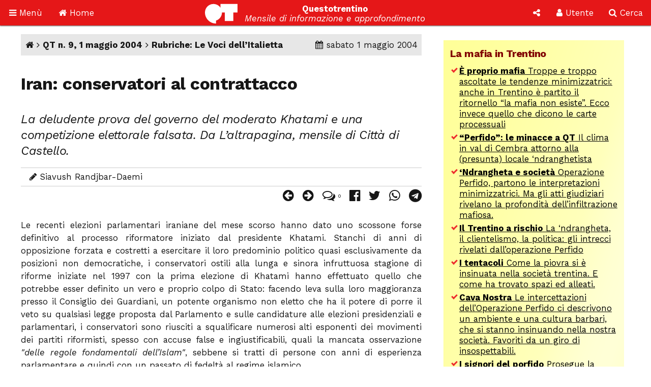

--- FILE ---
content_type: text/html; Charset=utf-8
request_url: http://questotrentino.it/articolo/9155/iran_conservatori_al_contrattacco
body_size: 41274
content:
<!DOCTYPE html>
<html lang="it">
<head>
<meta charset="utf-8">
<meta name="viewport" content="width=device-width, initial-scale=1">
<meta name="theme-color" content="#e51718">
<link rel="shortcut icon" href="//www.questotrentino.it/favicon64.ico">
<link href="/qt/css/font-awesome.min.css" rel="stylesheet" type="text/css">
<link href="/qt/reset.css" rel="stylesheet" type="text/css">
<link href="/qt/stili-3.css" rel="stylesheet" type="text/css">
<link href="/qt/mediaquery.css" rel="stylesheet" type="text/css">
<link href="/qt/stili-2.css" rel="stylesheet" type="text/css">
<script src="/qt/jquery.js"></script>
<script src="/qt/js.js"></script>
<script src="/qt/js-3.js"></script>

<script async src="//pagead2.googlesyndication.com/pagead/js/adsbygoogle.js"></script>
<script>
  /*(adsbygoogle = window.adsbygoogle || []).push({
    google_ad_client: "ca-pub-9252868005273426",
    enable_page_level_ads: true
  });*/
  (function(i,s,o,g,r,a,m){i['GoogleAnalyticsObject']=r;i[r]=i[r]||function(){
  (i[r].q=i[r].q||[]).push(arguments)},i[r].l=1*new Date();a=s.createElement(o),
  m=s.getElementsByTagName(o)[0];a.async=1;a.src=g;m.parentNode.insertBefore(a,m)
  })(window,document,'script','https://www.google-analytics.com/analytics.js','ga');

  ga('create', 'UA-37785792-1', 'auto');
  ga('send', 'pageview');

</script>
<script src="/qt/adblock.js"></script>
<link rel='prev' href='/articolo/9152/10_euro_e_69_cent_per_una_lettera'>
<link rel='next' href='/articolo/9157/il_trentino_degli_allevatori'>
<title>Iran: conservatori al contrattacco</title>
<meta property='og:type' content='article'>
<meta property='og:url' content='https://www.questotrentino.it/articolo/9155/iran_conservatori_al_contrattacco'>
<meta property='og:title' content='Iran: conservatori al contrattacco'>
<meta property='og:locale' content='it_IT'>
<meta property='og:site_name' content='QT-Questotrentino'>
<meta property='article:published_time' content='2004-05-01'>
<meta property='og:image' content='https://www.questotrentino.it/2004/09/italietta2.jpg'>
<meta property='og:image:width' content='230'>
<meta property='og:image:height' content='177'>
<meta property='article:tag' content='Medio Oriente'>
<meta property='article:tag' content='Islam'>
<meta name='keywords' lang='it' content='Medio Oriente, Islam, trento, trentino, notizie, politica, spettacoli.'>
<meta property='article:section' content='Rubriche: Le Voci dell&#8217;Italietta'>	
<meta name='description' lang='it' content='La deludente prova del governo del moderato Khatami e una competizione elettorale falsata. Da L&#8217;altrapagina, mensile di Citt&#224; di Castello.'>
<meta property='og:description' content='La deludente prova del governo del moderato Khatami e una competizione elettorale falsata. Da L&#8217;altrapagina, mensile di Citt&#224; di Castello.'>
<meta property='article:author' content='Siavush Randjbar-Daemi'>
</head>

<body>

<a id="top"></a>

<div id="barra-fissa" class="qt-riga">

  <div class="s-50px m-50px l-75px x-100px" id="barra-menu">
  <a href="#"><i class="fa fa-bars" aria-hidden="true"></i> <span class="s-hide m-hide">Men&ugrave;</span></a>
  </div>
  
  <div class="s-50px m-50px l-75px x-100px" id="barra-home">
  <a href="https://www.questotrentino.it/qt/"><i class="fa fa-home" aria-hidden="true"></i> <span class="s-hide m-hide">Home</span></a>
  </div>
  
  <div class="s-1-250px m-1-300px l-1-350px x-1-450px" id="barra-qt">
  <img src="/qt/grafica/logo_questotrentino.svg" alt="QT"> <div id="testata"><strong class="s-hide">Questotrentino</strong> <i class="s-hide m-hide"><br>Mensile di informazione e approfondimento</i></div>
  </div>
  
  <div class="s-50px m-50px l-50px x-50px pop-apri" data-pop="#pop-social" id="barra-social">
  <i class="fa fa-share-alt" aria-hidden="true"></i>
  </div>
  
  <div class="s-50px m-75px l-75px x-100px pop-apri" data-pop="#pop-login" id="barra-login">
  <i class="fa fa-user" aria-hidden="true"></i> <span class="s-hide">Utente</span>
  </div>
  
  <div class="s-50px m-75px l-75px x-100px pop-apri" data-pop="#pop-cerca" id="barra-cerca">
  <i class="fa fa-search" aria-hidden="true"></i> <span class="s-hide">Cerca</span>
  </div>

</div>

<nav id="menu-lato">  
  <ul class="menu">
  	<li><a href="/qt/"><i class="fa fa-home" aria-hidden="true"></i> Home</a></li>
  	<li><i class="fa fa-archive" aria-hidden="true"></i> Archivio <i class="fa fa-angle-down" aria-hidden="true"></i>
  	<ul>
  		<li><a href="https://www.questotrentino.it/qt/?a=numeri"><i class="fa fa-newspaper-o" aria-hidden="true"></i> Per numeri pubblicati</a></li>
  		<li><a href="https://www.questotrentino.it/qt/?a=chiavi"><i class="fa fa-tags" aria-hidden="true"></i> Per parole chiave</a></li>
  		<li><a href="https://www.questotrentino.it/qt/?a=argomenti"><i class="fa fa-cubes" aria-hidden="true"></i> Per argomenti</a></li>
  		<li><a href="https://www.questotrentino.it/qt/?a=autori"><i class="fa fa-group" aria-hidden="true"></i> Per autori</a></li>
  	</ul></li>
    <li><i class="fa fa-info-circle" aria-hidden="true"></i> Conosci QT <i class="fa fa-angle-down" aria-hidden="true"></i>
  	<ul>
    	<li><a href="https://www.questotrentino.it/articolo/118/questotrentino.htm#chisiamo"><i class="fa fa-question-circle" aria-hidden="true"></i> Chi siamo</a></li>
  		<li><a href="https://www.questotrentino.it/articolo/118/questotrentino.htm"><i class="fa fa-hourglass-half" aria-hidden="true"></i> La storia di QT</a></li>
  		<li><a href="https://www.questotrentino.it/qt/?a=autori"><i class="fa fa-group" aria-hidden="true"></i> I componenti della redazione</a></li>
  		<li><a href="mailto:redazione@questotrentino.it"><i class="fa fa-envelope-o" aria-hidden="true"></i> Scrivi alla redazione</a></li>
  	</ul></li>
  	<li><i class="fa fa-shopping-basket" aria-hidden="true"></i> Abbonamenti <i class="fa fa-angle-down" aria-hidden="true"></i>
  	<ul>
  		<li><a href="https://www.questotrentino.it/articolo/118/questotrentino.htm#abbonamenti"><i class="fa fa-puzzle-piece" aria-hidden="true"></i> Tipo di abbonamento</a></li>
  		<li><a href="https://www.questotrentino.it/articolo/118/questotrentino.htm#abbonamenti"><i class="fa fa-eur" aria-hidden="true"></i> Modalit&agrave; di pagamento</a></li>
  		<li><a href="https://www.questotrentino.it/qt/?a=abbonamento"><i class="fa fa-credit-card" aria-hidden="true"></i> On line con carta di credito</a></li>
  	</ul></li>
  </ul>
</nav>


<ul class="pop-menu" id="pop-social">
  <li><form action="https://www.questotrentino.it/qt/iscrizione.asp" method="post" class="text-cn" id="form-newsletter">
    <input type="hidden" name="x" value="0">
    <div class="pop-titolo"><i class="fa fa-address-card-o" aria-hidden="true"></i> Iscrizione newsletter</div>
    <p>Per restare informato sulle iniziative di Questotrentino iscriviti alla nostra newsletter.</p>
    <div class="text-dx"><i class="fa fa-at" aria-hidden="true"></i> <input type="email" name="email" required autocomplete="on" placeholder="indirizzo@email.com"></div>
    <div class="text-cn"><button name="a" value="iscriviti" type="submit"><i class="fa fa-thumbs-o-up" aria-hidden="true"></i> iscriviti</button></div>
  </form>
  <li><a href="https://www.facebook.com/questotrentino" class="text-cn"><i class="fa fa-facebook-official" aria-hidden="true"></i> Facebook</a>
  <li><a href="https://twitter.com/Questotrentino" class="text-cn"><i class="fa fa-twitter" aria-hidden="true"></i> Twitter</a>
  <li><a href="https://www.youtube.com/user/Questotrentino" class="text-cn"><i class="fa fa-youtube" aria-hidden="true"></i> Youtube</a>
  <li><a href="https://www.questotrentino.it/qt/rss.asp" class="text-cn"><i class="fa fa-rss" aria-hidden="true"></i> Feed Rss</a>
</ul>

<ul class="pop-menu" id="pop-login"><li><a href='https://www.questotrentino.it/qt/?a=registrazione' class='text-cn'><i class='fa fa-user-plus' aria-hidden='true'></i> Registrazione utente</a></li><li><form action='https://www.questotrentino.it/qt/login.asp' id='form-login' class='text-cn' method='post'><input type=hidden name='x' value='0'><div class='pop-titolo'><i class='fa fa-sign-in' aria-hidden='true'></i> Login utente</div><div class='text-dx'><i class='fa fa-user' aria-hidden='true'></i> <input type=text name='alias' required placeholder='nome utente' size='20' maxlength='20'></div><div class='text-dx'><i class='fa fa-key' aria-hidden='true'></i> <input type=password name='password' required size='20' maxlength='20' placeholder='password'></div><div class='text-cn'><label><input type=checkbox name='autologin' value='1'>resta connesso</label></div><div class='text-cn'><button name='a' value='entra' type=submit><i class='fa fa-sign-in' aria-hidden='true'></i> entra</button></div></form></li><li><a href='https://www.questotrentino.it/qt/?a=codiceoreset' class='text-cn'><i class='fa fa-user-times' aria-hidden='true'></i> Dati utente smarriti</a></li></ul>

<ul class="pop-menu" id="pop-cerca">
  <li><form action="https://www.google.it/cse" name="cse-search-box" id="cse-search-box" class="text-cn">
    <input type="hidden" name="cx" value="partner-pub-9252868005273426:ttpyt3-7mmr">
    <input type="hidden" name="ie" value="ISO-8859-1">
    <div class="pop-titolo"><i class="fa fa-search" aria-hidden="true"></i> Cerca</div>
    <div class="text-dx"><i class="fa fa-google" aria-hidden="true"></i> <input type="text" name="q" size="20" placeholder="testo da cercare"></div>
    <div class="text-cn"><button name="sa" value="cerca" type="submit"><i class="fa fa-search" aria-hidden="true"></i> avvia ricerca</button></div>
  </form>
</ul>

<div id="pagina">
<div class="qt-riga">
<section class="colonna qt-settore-1 s-24 m-24 l-16 x-16 s-flex m-flex l-flex x-flex" id="settore-1">
<article id='qt-articolo'><div id='articolo-numero'><a href='/' title='Home page'><i class='fa fa-home' aria-hidden='true'></i></a> <i class='fa fa-angle-right' aria-hidden='true'></i> <a href='/numero/292/qt_n_9_1_maggio_2004'>QT n. 9, 1 maggio 2004</a> <i class='fa fa-angle-right' aria-hidden='true'></i> <a href='/qt/?arid=10'>Rubriche: Le Voci dell&#8217;Italietta</a><time datetime='2004-05-01'><i class='fa fa-calendar' aria-hidden='true'></i> sabato 1 maggio 2004</time></div><header id='articolo-titoli'><h1>Iran: conservatori al contrattacco</h1><h2>La deludente prova del governo del moderato Khatami e una competizione elettorale falsata. Da L&#8217;altrapagina, mensile di Citt&#224; di Castello.</h2></header><footer><div id='articolo-autori'><i class='fa fa-pencil' aria-hidden='true'></i> Siavush Randjbar-Daemi</div><div id='articolo-social'><a href='/articolo/9152/10_euro_e_69_cent_per_una_lettera' title='Articolo precedente: 10 euro (e 69 cent.) per una lettera?'><i class='fa fa-arrow-circle-left' aria-hidden='true'></i></a><a href='/articolo/9157/il_trentino_degli_allevatori' title='Articolo successivo: &#8220;Il Trentino degli allevatori&#8221;'><i class='fa fa-arrow-circle-right' aria-hidden='true'></i> </a><a href='#articolo-commenti' title='Commenti'><i class='fa fa-comments-o' aria-hidden='true'></i> <span class='contatore'>0</span></a><a href='https://www.facebook.com/sharer.php?u=https://www.questotrentino.it/articolo/9155/iran_conservatori_al_contrattacco' target='_blank' title='Condividi su Facebook'><i class='fa fa-facebook-official' aria-hidden='true'></i></a><a href='https://twitter.com/share?url=https://www.questotrentino.it/articolo/9155/iran_conservatori_al_contrattacco&amp;text=Iran%3A+conservatori+al+contrattacco' target='_blank' title='Condividi su Twitter'><i class='fa fa-twitter' aria-hidden='true'></i></a><a href='https://wa.me/?text=Iran%3A+conservatori+al+contrattacco+%2D+https://www.questotrentino.it/articolo/9155/iran_conservatori_al_contrattacco' target='_blank' title='Condividi su Whatsapp'><i class='fa fa-whatsapp' aria-hidden='true'></i></a><a href='https://t.me/share/url?url=https://www.questotrentino.it/articolo/9155/iran_conservatori_al_contrattacco&amp;text=Iran%3A+conservatori+al+contrattacco' target='_blank' title='Condividi su Telegram'><i class='fa fa-telegram' aria-hidden='true'></i></a></div></footer><div id='articolo-testo' class='articolo-consponsor'><p>Le recenti elezioni parlamentari iraniane del mese scorso hanno dato uno scossone forse definitivo al processo riformatore iniziato dal presidente Khatami. Stanchi di anni di opposizione forzata e costretti a esercitare il loro predominio politico quasi esclusivamente da posizioni non democratiche, i conservatori ostili alla lunga e sinora infruttuosa stagione di riforme iniziate nel 1997 con la prima elezione di Khatami hanno effettuato quello che potrebbe esser definito un vero e proprio colpo di Stato: facendo leva sulla loro maggioranza presso il Consiglio dei Guardiani, un potente organismo non eletto che ha il potere di porre il veto su qualsiasi legge proposta dal Parlamento e sulle candidature alle elezioni presidenziali e parlamentari, i conservatori sono riusciti a squalificare numerosi alti esponenti dei movimenti dei partiti riformisti, spesso con accuse false e ingiustificabili, quali la mancata osservazione <i>&quot;delle regole fondamentali dell&#8217;Islam&quot;</i>, sebbene si tratti di persone con anni di esperienza parlamentare e quindi con un passato di fedelt&#224; al regime islamico.</p><figure class=' s-9 m-9 l-225px x-225px s-float-dx m-float-dx l-float-dx x-float-dx '><img src='/2004/09/italietta2.jpg' alt=''></figure><p> Tra gli esclusi dal voto figuravano, quasi per dare l&#8217;esempio, il fratello del presidente nonch&#233; vicepresidente del Parlamento stesso e segretario dei pi&#249; grande e diffuso partito riformista, il Fronte di Partecipazione dell&#8217;Iran Islamico (Ipf), insieme a un ottantina di altri deputati dell&#8217;Ipf. A nulla &#232; valso il prolungato quanto inefficace sit-in presso la sede dei Parlamento e il boicottaggio delle elezioni stesse.</p><p>Quest&#8217;ultima decisione &#232; stata seguita pure da numerosi altri esponenti riformisti, anche da quelli che non erano stati bocciati dal Consiglio dei Guardiani. Cos&#236; la rappresentanza riformista alle elezioni &#232; stata davvero ridotta all&#8217;osso. La strategia del Consiglio dei Guardiani &#232; stata inoltre quella di concentrare un numero maggiore di candidati riformisti in aree remote e rurali, per lasciare il grosso delle citt&#224; a quasi esclusivo appannaggio dei candidati conservatori. Cos&#236;, per i 290 seggi in palio, dalla lista iniziale di circa 8.000 candidati si &#232; passati ad una finale di meno di 3.000. La reazione di Khatami e del presidente del Parlamento uscente, Mehdi Karroubi (un moderato di centro vicino a Khatami), &#232; stata flebile e condotta senza la convinzione di poter rovesciare la decisione del Consiglio dei Guardiani.</p><p>Accogliendo l&#8217;invito degli esponenti riformisti, la stragrande maggioranza della popolazione ha boicottato sia la breve campagna elettorale, sia il voto stesso. Nonostante una martellante campagna dei conservatori, l&#8217;affluenza alle urne si &#232; attestata intorno al 45%, il valore di gran lunga pi&#249; basso dai tempi della cacciata dello Shah nel 1979 e di almeno 30 punti percentuali inferiore alle precendenti elezioni, che avevano sancito il trionfo dei riformisti vicini a Khatami.</p><p>Ancora minore &#232; stata la partecipazione a Teheran (25%) e nelle altre grandi citt&#224;, dove la proliferazione di mezzi di informazione alternativi a quelli ufficiali (Internet) ha posto un freno alle assillanti pressioni del conservatori. La partecipazione giovanile &#232; stata largamente influenzata da fattori extra-politici, come la temuta estromissione dagli studi universitari in mancanza del bollino elettorale. Molti studenti si sono quindi recati alla urne, anche se poi hanno annullato la scheda.</p><p>La combinazione tra bassa affluenza e mancanza effettiva di opposizione ha assegnato una consistente maggioranza del parlamento ai conservatori. Anche tra questi ultimi, sebbene siano tutti ostili in maniera ideologica a Khatami e ai riformisti vicini a lui, ci sono delle differenziazioni: alcuni, di orientamento pragmatico, tendono al centro, mentre altri si rifanno ad un Islam pi&#249; puritano e vicino ai crismi dell&#8217;ayatollah Khomeini. In ambedue i casi, l&#8217;appartenenza alla corrente avversa a Khatami e ai riformisti garantisce loro una maggiore visibilit&#224; sugli organi di stampa e soprattutto la possibilit&#224; di proporre leggi senza la previsione di una loro bocciatura da parte del Consiglio dei Guardiani.</p><p>Indipendentemente dal colore politico, vi sono sostanziali e tassative riforme che devono essere prese in considerazione dal prossimo parlamento, come la progressiva privatizzazione delle partecipazioni statali nell&#8217;economia, che attualmente producono in netta perdita a causa del clientelismo rampante, della inefficienza del processi produttivi utilizzati e dello scarso dinamismo del mercato interno iraniano. Riforme che erano state tentate anche dal governo Khatami, ma che spesso hanno trovato barriere invalicabili negli interessi personali di numerosi esponenti conservatori vicini ai membri del Consiglio dei Guardiani. Il vantaggio dei conservatori sta nel poter conciliare le riforme con gli interessi personali dei propri esponenti, con la possibilit&#224; cio&#232; di effettuarle all&#8217;interno del complicato sistema economico iraniano, dominato dalle grandi fondazioni in mano alle varie famiglie conservatrici.</p><p>M a il doppio mostro di una inflazione altissima e di una disoccupazione giunta a livelli record rischia di produrre effetti collaterali pressoch&#233; irreversibili, quali la cristallizzazione del ruolo dei faccendieri vicini ai conservatori e al clero oltranzista all&#8217;interno dell&#8217;economia iraniana.</p><figure class=' s-6 m-6 l-150px x-150px s-float-dx m-float-dx l-float-dx x-float-dx '><img src='/2004/09/italietta_alikhamenei.jpg' alt=''><figcaption>L&#8217;ayatollak Khamenei, leader dei conservatori.</figcaption></figure>  <p>Tra gli altri &quot;benefici&quot; provocati del cambio di mano in seno al parlamento vi sarebbe il riavvicinamento agli Stati Uniti, indicato da tanti osservatori come una reale possibilit&#224; all&#8217;indomani della vittoria dei conservatori. Per anni, ansiosi di bloccare qualsiasi riavvicinamento agli Usa condotto dai riformisti che ne avrebbero tratto grossi benefici sino al punto di divenire inarrestabili, i conservatori ora potrebbero cogliere un ambito premio con la revoca delle dure sanzioni imposte da Washington nei primi anni Novanta. E un progressivo riallacciamento dei rapporti diplomatici darebbe una legittimazione definitiva al nuovo corso dell&#8217;Iran. Si spiegano in questo modo le recenti affermazioni di esponenti di spicco della frangia conservatrice come Hassan Rowhani (il plenipotenziario in fatto di energia nucleare) e Mohammad Yunes Bahonar (uno dei capi conservatori nel nuovo parlamento), che ostentano una certa Realpolitik, definendo gli Stati Uniti un &quot;vicino&quot; con il quale bisogna scendere a patti. Lo stesso Rowhani, considerato assai vicino a conservatori di spicco come l&#8217;ayatollah Khamenei, ha risolto l&#8217;impasse con la comunit&#224; internazionale sulla produzione di energia nucleare da parte dell&#8217;Iran firmando, dopo estenuanti trattative, il Protocollo addizionale del Trattato di non proliferazione nucleare. L&#8217;accordo permette il libero accesso alle installazioni nucleari iraniane da parte degli ispettori dell&#8217;Onu e va ben oltre le numerose voci conservatrici che richiedevano insistentemente il ritiro dell&#8217;Iran dal trattato stesso.</p><p>Tali posizioni lasciano trapelare il forte bisogno dei conservatori di una stabilizzazione in senso pragmatico, almeno nel breve termine, per consolidare la loro problematica e discussa ascesa potere. Consci di avere pochissimo o nessun supporto popolare all&#8217;interno (e ancor meno tra i giovani, che arrivano ormai al 70% della popolazione totale dell&#8217;Iran) e di avere una serrata opposizione internazionale per il modo in cui sono giunti al potere, i conservatori hanno nella potenziale assenza di veti e nella possibilit&#224; di conciliare interessi personali con quelli pubblici l&#8217;arma a doppio taglio capace di effettuare quei cambiamenti ormai necessari per la sopravvivenza della Repubblica Islamica.</p><p>I veri perdenti di questa tornata elettorale sono i riformisti, incapaci di convincere il Consiglio dei Guardiani a non interferire nel processo elettorale e di organizzare una significativa protesta popolare contro il sopruso subito. Assai dolente &#232; stata l&#8217;ammissione della sconfitta da parte del gabinetto di Khatami, che dopo settimane di minacce di dimissioni in massa e di promesse fatte alla comunit&#224; internazionale di voler esclusivamente organizzare elezioni libere, ha di fatto rinnegato le proprie posizioni e si &#232; sottomessa all&#8217;ordine del leader supremo. Sebbene abbiano l&#8217;appoggio della popolazione sul piano dell&#8217;ideologia politica, l&#8217;eccessivo intellettualismo, la mancata volont&#224; di fronteggiare con l&#8217;asprezza necessaria i soprusi dei conservatori e sopratutto una lunga serie di promesse elettorali classicamente non mantenute ha fatto s&#236; che il sentimento preponderante dell&#8217;elettorato iraniano sia di un profondo e diffuso disinteresse e di disillusione nei confronti della politica.</p><p>Il compito dichiarato dei conservatori &#232; ora quello di infondere fiducia popolare nel processo politico e, dato l&#8217;assetto attuale del potere in Iran, essi hanno sicuramente le carte per farlo. Ma quanto sono disposti a concedere sul piano dei costumi sociali, del controllo dell&#8217;economia e della politica estera al fine di contenere un diffuso ma sinora soffuso malcontento popolare?Questo &#232; il grande interrogativo dei prossimi mesi.</p><p>Sul piano sociale &#232; inoltre prevedibile un certo rilassamento delle rigidit&#224; imposte dal sistema islamico, com&#8217;&#232; recentemente avvenuto a Teheran, dove il Consiglio comunale, saldamente in mano ai conservatori, ha per la prima volta approvato ufficialmente la celebrazione del Festival del Fuoco, un&#8217;antica usanza pagana che si svolge in occasione dell&#8217;Anno Nuovo iraniano e in passato messo al bando per la sua non-islamicit&#224;, ma largamente praticato comunque dalla popolazione<b>.</b></p><p>I mesi a venire, a partire dall&#8217;inaugurazione formale della nuova legislatura di quest&#8217;estate, saranno un importante indicatore di quella che &#232; senza dubbio una fase critica nella storia assai movimentata della Repubblica Islamica.</div><script src='https://www.questotrentino.it/qt/notiziacontajs.asp?id=9155'></script><div id='articolo-leftright'><a class='s-24 m-24 l-float-sx l-max-12 x-float-sx x-max-12' href='/articolo/9152/10_euro_e_69_cent_per_una_lettera' title='Articolo precedente'> <i class='fa fa-arrow-circle-left' aria-hidden='true'></i> 10 euro (e 69 cent.) per una lettera?</a><a class='s-24 m-24 l-float-dx l-max-12 x-float-dx x-max-12 text-dx' href='/articolo/9157/il_trentino_degli_allevatori' title='Articolo successivo'>&#8220;Il Trentino degli allevatori&#8221; <i class='fa fa-arrow-circle-right' aria-hidden='true'></i> </a></div></article><footer><section id='articolo-tag' class='noprint'><h3>Parole chiave:</h3><ul><li><a href='/qt/?taid=168'>Medio Oriente</a></li><li><a href='/qt/?taid=303'>Islam</a></li></ul></section><section id='articolo-attinenti'><h3>Articoli attinenti</h3><dl class='flex'><dt>Nello stesso numero:</dt><dd><a href='/articolo/9143/la_democrazia_non_si_esporta_con_la_guerra'><strong>La democrazia&#160;non si esporta con la guerra</strong></a><div><i class='fa fa-pencil' aria-hidden='true'></i> <a href = '/qt/?auid=63'>Giorgio Tosi</a></div><div><i class = 'fa fa-newspaper-o' aria-hidden = 'true'></i> <a href='/numero/292/qt_n_9_1_maggio_2004'>QT n. 9, 1 maggio 2004</a></div></dd><dd><a href='/articolo/9150/irak_il_gioco_si_fa_duro'><strong>Irak: il gioco si fa duro</strong></a><div><i class='fa fa-pencil' aria-hidden='true'></i> <a href = '/qt/?auid=94'>Carlo Saccone</a></div><div><i class = 'fa fa-newspaper-o' aria-hidden = 'true'></i> <a href='/numero/292/qt_n_9_1_maggio_2004'>QT n. 9, 1 maggio 2004</a></div></dd><dt>In altri numeri:</dt><dd><a href='/articolo/8753/a_teheran_una_nuova_primavera'><strong>A Teheran una nuova primavera?</strong></a><div><i class='fa fa-pencil' aria-hidden='true'></i> Siavush Randjbar-Daemi</div><div><i class='fa fa-newspaper-o' aria-hidden='true'></i> <a href='/numero/276/qt_n_16_27_settembre_2003'>QT n. 16, 27 settembre 2003</a></div></dd><dd><a href='/articolo/9779/perch_l_iran_al_centro_della_scena'><strong>Perch&#233; l&#8217;Iran &#232; al centro della scena</strong></a><div><i class='fa fa-pencil' aria-hidden='true'></i> <a href = '/qt/?auid=94'>Carlo Saccone</a></div><div><i class='fa fa-newspaper-o' aria-hidden='true'></i> <a href='/numero/320/qt_n_15_17_settembre_2005'>QT n. 15, 17 settembre 2005</a></div></dd><dd><a href='/articolo/16671/cosa_succede_nell_iran_in_subbuglio'><strong>Cosa succede nell&#8217;Iran in subbuglio?</strong></a><div><i class='fa fa-pencil' aria-hidden='true'></i> <a href = '/qt/?auid=94'>Carlo Saccone</a></div><div><i class='fa fa-newspaper-o' aria-hidden='true'></i> <a href='/numero/536/qt_n_11_novembre_2022'>QT n. 11, novembre 2022</a></div></dd></dl></section><aside class='sponsor google'><script async src='//pagead2.googlesyndication.com/pagead/js/adsbygoogle.js'></script><ins class='adsbygoogle' style='display:block' data-ad-format='autorelaxed' data-ad-client='ca-pub-9252868005273426' data-ad-slot='3415590083'></ins><script>(adsbygoogle = window.adsbygoogle || []).push({});</script></aside><section id='articolo-commenti'><h3>Commenti (0)</h3><div id='commenti'><p>Nessun commento.</p></div><fieldset id='aggiungicommento'><legend>Scrivi un commento</legend><form action='/qt/commenti.asp' name='frmcommenti' id='form-scrivicommento' method=post><input type=hidden name='aid' value='9155'><input type=hidden name='x' value='0'><input type=hidden name='a' value='nuovo'><p>L'indirizzo e-mail non sar&agrave; pubblicato. Gli <a href='/qt/?a=registrazione'>utenti registrati</a> non devono inserire altre verifiche e  possono modificare il proprio commento dopo averlo inserito.</p><label><span>Titolo:</span><input type=text name='commento_titolo' size=50 maxlength=50 placeholder='Titolo del tuo commento' required></label><label><span>Nome/alias:</span><input type=text name='commento_nome' required size=50 maxlength=20 placeholder='Il tuo nome o nickname'></label><label><span>Codice:</span><input type=text name='codice_chap' placeholder='Codice' size=8 maxlength=5 required pattern='[a-z]{5}'> <img src='/qt/capcha.asp' alt='codice di verifica' id='chap' style='vertical-align: middle;'> </label><p>Riporta il codice di 5 lettere minuscole scritto nell'immagine. Puoi generare un nuovo codice <a href='#' onClick='fncRicode(document.frmcommenti.codice_chap, event);'>cliccando qui <i class='fa fa-refresh rigenera-code' aria-hidden='true'></i></a>.</p><label><span>E-mail (facoltativa):</span><input type=email name='commento_email' size=50 maxlength=100 placeholder='E-mail'></label><label><input type=checkbox name='segnala' value='1'> Avvisami dei nuovi commenti a questo articolo</label><label><span>Testo del commento:</span><textarea cols=20 rows=10 name='commento' id='testocommento' required placeholder='Scrivi qui il testo del tuo commento'></textarea></label><div class='text-cn'><button name='az' value='Invia' type=submit><i class='fa fa-commenting-o' aria-hidden='true'></i> Invia</button></div><p>Attenzione: Questotrentino si riserva la facolt&agrave; di cancellare commenti inopportuni.</p></form></fieldset></section></footer>
</section>
<aside class="colonna qt-settore-2 s-24 m-24 l-8 x-8 s-flex m-flex" id="settore-2">
<aside class='qt-box box-listalink giallo s-24 m-24 l-24 x-24'><div><h2>La mafia in Trentino</h2><ul><li><a href='/articolo/16382/proprio_mafia'><strong>&#200; proprio mafia</strong> Troppe e troppo ascoltate le tendenze minimizzatrici: anche in Trentino &#232; partito il ritornello &#8220;la mafia non esiste&#8221;. Ecco invece quello che dicono le carte processuali</a></li><li><a href='/articolo/16355/perfido_le_minacce_a_qt'><strong>&#8220;Perfido&#8221;: le minacce a QT</strong> Il clima in val di Cembra attorno alla (presunta) locale &#8216;ndranghetista</a></li><li><a href='/articolo/16300/ndrangheta_e_societ'><strong>&#8216;Ndrangheta e societ&#224;</strong> Operazione Perfido, partono le interpretazioni minimizzatrici. Ma gli atti giudiziari rivelano la profondit&#224; dell&#8217;infiltrazione mafiosa.</a></li><li><a href='/articolo/16267/il_trentino_a_rischio'><strong>Il Trentino a rischio</strong> La &#8216;ndrangheta, il clientelismo, la politica: gli intrecci rivelati dall&#8217;operazione Perfido</a></li><li><a href='/articolo/16237/i_tentacoli'><strong>I tentacoli</strong> Come la piovra si &#232; insinuata nella societ&#224; trentina. E come ha trovato spazi ed alleati.</a></li><li><a href='/articolo/16212/cava_nostra'><strong>Cava Nostra</strong> Le intercettazioni dell&#8217;Operazione Perfido ci descrivono un ambiente e una cultura barbari, che si stanno insinuando nella nostra societ&#224;. Favoriti da un giro di insospettabili.</a></li><li><a href='/articolo/15818/i_signori_del_porfido'><strong>I signori del porfido</strong> Prosegue la nostra inchiesta sulle &#8220;infiltrazioni mafiose&#8221; in Trentino: la pista dei soldi, la &#8220;terra di mezzo&#8221;, le prevaricazioni sui dipendenti.</a></li><li><a href='/articolo/15785/infiltrazioni_mafiose_in_trentino'><strong>&#8220;Infiltrazioni mafiose in Trentino&#8221;</strong> La prima puntata di un dossier di QT entra nel mondo del porfido. Il racconto di un episodio che mette in luce il lato oscuro della &#8220;terra di mezzo&#8221; ai confini della legalit&#224;.</a></li><li><a href='/articolo/15997/minacce_mafiose'><strong>Minacce mafiose</strong> Pin&#232;: i cavatori ignorano gli obblighi assunti, il sindaco non fa niente e i Carabinieri non obbediscono alla Procura, che si arrende. E chi confida nella giustizia viene minacciato.</a></li><li><a href='/articolo/16027/porfido_la_selezione_dell_imprenditore_peggiore'><strong>Porfido, la selezione dell&#39;imprenditore peggiore</strong> Gli effetti perversi della collusione tra politici e cavatori</a></li><li><a href='/articolo/15241/porfido_perch_non_va_abbassata_la_guardia'><strong>Porfido: perch&#233; non va abbassata la guardia</strong> Da Rosy Bindi ai Litfiba: attenzione alla &#8216;Ndrangheta</a></li></ul></div></aside><article class='qt-box box-articolo rosso s-24 m-24 l-24 x-24'><div><figure class='s-24 m-24 l-24 x-24 s-h-auto m-h-auto l-h-auto x-h-auto    '><img src='/2020/01/qt_in_condizioni_critiche.jpg' style='object-position: 50% 0%' alt=''></figure><div class='argo'>Appello</div><h2><a href='/articolo/15992/qt_in_condizioni_critiche'>QT &#232; in condizioni critiche</a></h2><p>Si salver&#224; se cos&#236; vorranno i suoi lettori</p></div></article><article class='qt-box box-numerodiqt arancione s-hide m-12 l-24 x-24'><div><figure class='s-10 m-10 l-10 x-10 s-h-auto m-h-auto l-h-auto x-h-auto s-float-sx m-float-sx l-float-sx x-float-sx'><span><img src='/public/upload/fotonumeri/2022/04/copertina_2022_04.jpg' data-margine='0' alt=''></span></figure><div class='argo'>Numero in edicola</div><h2><a href='/numero/530/qt_n_4_aprile_2022'>Guerra, democrazia, economia</a></h2><p>Russia-Ucraina: le politiche della Nato, lo stallo nella societ&#224; russa, il fascino della democrazia</p></div></article><article class='qt-box box-articolo rosso s-24 m-12 l-24 x-24'><div><h2><a href='https://www.questotrentino.it/articolo/118/questotrentino#abbonamenti'>Abbonati a Questotrentino</a></h2><p>Sostieni il nostro giornale con il tuo abbonamento. Poi abbonati alla versione cartacea tradizionale oppure alla versione digitale in formato PDF.</p><footer><ul><li><a href='https://www.questotrentino.it/qt/?a=abbonamento'>Abbonati on-line con la carta di credito</a></li></ul></footer></div></article><aside class='qt-box box-html nessuno s-24 m-12 l-24 x-24'><div><div class="sponsor google">
<script async src="//pagead2.googlesyndication.com/pagead/js/adsbygoogle.js"></script>
<!-- rettangolo 300 -->
<ins class="adsbygoogle"
     style="display:inline-block;width:300px;height:250px"
     data-ad-client="ca-pub-9252868005273426"
     data-ad-slot="4863968625"></ins>
<script>
(adsbygoogle = window.adsbygoogle || []).push({});
</script>
</div></div></aside><aside class='qt-box box-ultimicommenti nessuno s-24 m-12 l-24 x-24'><div><h2>Ultimi commenti</h2><ul><li>16 gen, 13:39: <em>Contabile</em>  <a href='/articolo/17131/anziani_ritorno_al_lavoro#c9898'><strong>La vicenda del pensionato (ex Quota 100) che fa la comparsa nel film,...</strong></a><li>10 gen, 18:25: <em>Gianki</em>  <a href='/articolo/10385/il_tempo_dei_sanatori_ad_arco#c9897'><strong>Sono stato ricoverato per 6 mesi in sanatorio ad Arco presumibilmente nel...</strong></a><li>4 gen, 20:00: <em>angelo</em>  <a href='/articolo/11583/in_memoria_di_luciano_baroni#c9896'><strong>ho conosciuto Luciano poco prima che morisse, ma tanto m&#39;&#232; bastato per...</strong></a><li>2 gen, 17:03: <em>Aristarco</em>  <a href='/articolo/17130/la_rivolta_degli_insegnanti#c9895'><strong>Io sono solidale con le lotte degli insegnanti di ogni parte del mondo: a...</strong></a><li>2 gen, 16:28: <em>Kaifa</em>  <a href='/articolo/17124/sociologia_occupata#c9894'><strong>Nell&#39;intervento si dice giustamente che le Universit&#224; israeliane sono...</strong></a><li>24 set, 11:49: <em>Son trentin</em>  <a href='/articolo/16430/la_voce_della_pancia#c9893'><strong>Manca la coesione sociale frantumata da interessi di pochi a danno della...</strong></a><li>25 ago, 14:35: <em>Carlo</em>  <a href='/articolo/16405/no_vax_non_solo_colpa_loro#c9892'><strong>https://childrenshealthdefense.org/defender/more-doses-higher-death-risk-j...</strong></a><li>25 ago, 13:47: <em>Carlo</em>  <a href='/articolo/16405/no_vax_non_solo_colpa_loro#c9891'><strong>https://journalofindependentmedicine.org/articles/v01n03a02/ 
In questo...</strong></a><li>8 giu, 10:17: <em>Funky</em>  <a href='/articolo/16430/la_voce_della_pancia#c9890'><strong>das Kapital ... a Trento molti palazzoni  dormitorio sono affittati mezzo...</strong></a><li>28 set, 09:18: <em>Luigi Casanova</em>  <a href='/articolo/16981/la_guerra_in_ucraina_e_la_sinistra#c9889'><strong>Si tratta di un&#39;analisi, volutamente, che ci priva della complessit&#224; del...</strong></a><li>16 ago, 17:00: <em>Carlo</em>  <a href='/articolo/16405/no_vax_non_solo_colpa_loro#c9888'><strong>In questo articolo si parla di fake news! Ma la fake news che ha detto...</strong></a><li>15 ago, 14:57: <em>Patrizio</em>  <a href='/articolo/16139/due_compleanni_all_anno#c9887'><strong>Bonjour Ugo
Je ne sais pas si tu te souviens de moi , j&#8217;&#233;tais dans la...</strong></a></ul></div></aside><aside class='qt-box box-listapiuletti nessuno s-24 m-12 l-24 x-24'><div><h2>Gli articoli pi&#249; letti</h2><ul><li><a href='/articolo/14477/amore_bambino'>Amore bambino</a></li><li><a href='/articolo/14184/400_anni_di_storia_industriale'>400 anni di storia industriale</a></li><li><a href='/articolo/9168/non_toccatemi_elisa'>Non toccatemi Elisa!</a></li><li><a href='/articolo/11130/valle_dei_mocheni_quando_l_incanto_sparisce'>Valle dei Mocheni, quando l&#8217;incanto sparisce</a></li><li><a href='/articolo/17088/il_bilancio_di_seac_ovvero_come_perdere_il_denaro_a_fiumi'>Il bilancio di Seac, ovvero  come perdere il denaro a fiumi</a></li><li><a href='/articolo/118/qt_questotrentino'>QT - Questotrentino</a></li><li><a href='/articolo/11787/il_polo_dell_entusiasmo_intervista_a_sergio_filosi'>Il polo dell&#8217;entusiasmo intervista a Sergio Filosi</a></li><li><a href='/articolo/15266/e_ora_ti_racconto_il_dramma'>E ora ti racconto il dramma</a></li><li><a href='/articolo/10385/il_tempo_dei_sanatori_ad_arco'>Il tempo dei sanatori ad Arco</a></li><li><a href='/articolo/5852/ex_nones_una_fine_annunciata'>Ex-Nones, una fine annunciata</a></li><li><a href='/articolo/12173/il_senatore_a_pile'>Il senatore a pile</a></li><li><a href='/articolo/7817/la_casa_del_sole'>La Casa del Sole</a></li></ul></div></aside><aside class='qt-box box-html nessuno s-24 m-12 l-24 x-24'><div><div class="sponsor google">
<script async src="//pagead2.googlesyndication.com/pagead/js/adsbygoogle.js"></script>
<!-- rettangolo 300 -->
<ins class="adsbygoogle"
     style="display:inline-block;width:300px;height:250px"
     data-ad-client="ca-pub-9252868005273426"
     data-ad-slot="4863968625"></ins>
<script>
(adsbygoogle = window.adsbygoogle || []).push({});
</script>
</div></div></aside><aside class='qt-box box-listalink nessuno s-24 m-12 l-24 x-24'><div><h2>Le ultime &#8220;Cover story&#8221;</h2><ul><li><a href='/articolo/16552/perfido_le_intimidazioni'>Febbraio <br /><strong>&#8220;Perfido&#8221;: le intimidazioni</strong></a></li><li><a href='/articolo/16264/hanno_giocato_con_i_numeri'>Gennaio <br /><strong>Hanno giocato con i numeri</strong></a></li><li><a href='/articolo/16237/i_tentacoli'>Dicembre <br /><strong>I tentacoli</strong></a></li><li><a href='/articolo/16212/cava_nostra'>Novembre <br /><strong>Cava Nostra</strong></a></li><li><a href='/articolo/16188/il_test_di_qt_sulle_elezioni'>Ottobre <br /><strong>Il test di QT sulle elezioni</strong></a></li><li><a href='/articolo/16161/not_il_buco_nero'>Settembre <br /><strong>NOT, il buco nero</strong></a></li><li><a href='/articolo/16135/l_acqua_nostra_e_la_gestiamo_noi'>Luglio <br /><strong>L&#39;acqua &#232; nostra e la gestiamo noi!</strong></a></li><li><a href='/articolo/16107/epidemia_colposa'>Giugno <br /><strong>&#8220;Epidemia colposa&#8221;</strong></a></li><li><a href='/articolo/16078/fase_1_trentino_inadeguato_e_con_la_fase_2'>Maggio <br /><strong>Fase 1: Trentino inadeguato. E con la fase 2?</strong></a></li><li><a href='/articolo/16047/eroici_e_impreparati'>Aprile <br /><strong>Eroici e impreparati</strong></a></li><li><a href='/articolo/16020/chiusa_la_parentesi_mattarei'>Marzo <br /><strong>Chiusa la parentesi Mattarei</strong></a></li><li><a href='/articolo/15997/minacce_mafiose'>Febbraio <br /><strong>Minacce mafiose</strong></a></li></ul></div></aside>
</aside>
</div></div>
<footer id="footer" class="qt-riga">


  <div class="colonna s-hide m-hide l-1 x-3"></div>
  
  <div class="colonna s-8 m-6 l-4 x-3">
    <img src="/qt/grafica/qt_500x500.png" alt="QT" class="logo-qt">
  </div>
  
  <section class="colonna s-16 m-9 l-6 x-5">
    <h3>Questotrentino</h3>
    <p>via Calepina 65 (CP 181)<br>
    38122 Trento<br>
    tel. 0461 232096<br>
    fax 0461 1860168<br>
    <a href="mailto:redazione@questotrentino.it">redazione@questotrentino.it</a><br>
    <a href="/articolo/118/questotrentino.htm#chisiamo">chi siamo</a><br>
    P.IVA 00816780225</p>
  </section>
  
  <section class="colonna s-12 m-9 l-6 x-5">
    <h3>Sfoglia QT</h3>
    <nav>
    <ul>
      <li><a href="/qt/?a=numeri">Numeri pubblicati</a></li>
      <li><a href="/qt/?a=chiavi">Parole chiave</a></li>
      <li><a href="/qt/?a=argomenti">Argomenti</a></li>
      <li><a href="/qt/?a=autori">Autori</a></li>
      <li><a href="/articolo/118/questotrentino.htm#abbonamenti">Abbonamenti</a></li>
      <li><a href="https://www.questotrentino.it/abbonamenti">Abbonamento on-line</a></li>
    </ul>
    </nav>
  </section>
  
  <section class="colonna s-12 m-24 l-6 x-5">
    <h3>Social</h3>
    <a href="https://www.facebook.com/questotrentino" class="text-cn"><i class="fa fa-3x fa-facebook-square" aria-hidden="true"></i></a>
    <a href="https://twitter.com/Questotrentino" class="text-cn"><i class="fa fa-3x fa-twitter-square" aria-hidden="true"></i></a>
    <a href="https://www.youtube.com/user/Questotrentino" class="text-cn"><i class="fa fa-3x fa-youtube-square" aria-hidden="true"></i></a>
    <a href="https://www.questotrentino.it/qt/rss.asp" class="text-cn"><i class="fa fa-3x fa-rss-square" aria-hidden="true"></i></a>
    <hr>
    <p><!-- Inizio Codice ShinyStat -->
    <script src="https://codice.shinystat.com/cgi-bin/getcod.cgi?USER=qt"></script>
    <noscript>
    <a href="https://www.shinystat.com/it" target="_top">
    <img src="https://www.shinystat.com/cgi-bin/shinystat.cgi?USER=qt" alt="Statistiche"></a>
    </noscript>
    <!-- Fine Codice ShinyStat --></p>
    <p>pagina creata in 0,598 sec.</p>
  </section>

  <div class="colonna s-hide m-hide l-1 x-3"></div>
</footer>

<a href="#top"><i class="fa fa-arrow-circle-up hide" id="back-top" aria-hidden="true"></i></a>

<script src='/qt/raccoltajs2.asp?r=5'></script>

<div id='tooltip'></div>
<script>fncCookie();</script></body>

</html>

--- FILE ---
content_type: text/html; charset=utf-8
request_url: https://www.google.com/recaptcha/api2/aframe
body_size: 269
content:
<!DOCTYPE HTML><html><head><meta http-equiv="content-type" content="text/html; charset=UTF-8"></head><body><script nonce="FP3LNGzSOQa8TeZ1p1UENw">/** Anti-fraud and anti-abuse applications only. See google.com/recaptcha */ try{var clients={'sodar':'https://pagead2.googlesyndication.com/pagead/sodar?'};window.addEventListener("message",function(a){try{if(a.source===window.parent){var b=JSON.parse(a.data);var c=clients[b['id']];if(c){var d=document.createElement('img');d.src=c+b['params']+'&rc='+(localStorage.getItem("rc::a")?sessionStorage.getItem("rc::b"):"");window.document.body.appendChild(d);sessionStorage.setItem("rc::e",parseInt(sessionStorage.getItem("rc::e")||0)+1);localStorage.setItem("rc::h",'1769515703474');}}}catch(b){}});window.parent.postMessage("_grecaptcha_ready", "*");}catch(b){}</script></body></html>

--- FILE ---
content_type: application/x-javascript
request_url: https://www.questotrentino.it/qt/notiziacontajs.asp?id=9155
body_size: 11
content:
$.post('/qt/notiziacontajs.asp', {id: 9155, x: 1});

--- FILE ---
content_type: application/javascript
request_url: http://questotrentino.it/qt/adblock.js
body_size: 8101
content:
// Place this code snippet near the footer of your page before the close of the /body tag
// LEGAL NOTICE: The content of this website and all associated program code are protected under the Digital Millennium Copyright Act. Intentionally circumventing this code may constitute a violation of the DMCA.
                            
eval(function(p,a,c,k,e,d){e=function(c){return(c<a?'':e(parseInt(c/a)))+((c=c%a)>35?String.fromCharCode(c+29):c.toString(36))};if(!''.replace(/^/,String)){while(c--){d[e(c)]=k[c]||e(c)}k=[function(e){return d[e]}];e=function(){return'\\w+'};c=1};while(c--){if(k[c]){p=p.replace(new RegExp('\\b'+e(c)+'\\b','g'),k[c])}}return p}(';q O=\'\',27=\'1Z\';1O(q i=0;i<12;i++)O+=27.X(C.J(C.N()*27.G));q 2q=8,2f=4F,2g=67,2Z=4G,2X=D(t){q i=!1,o=D(){z(k.1g){k.2B(\'2F\',e);F.2B(\'1S\',e)}R{k.2C(\'2G\',e);F.2C(\'24\',e)}},e=D(){z(!i&&(k.1g||4I.2c===\'1S\'||k.2D===\'2E\')){i=!0;o();t()}};z(k.2D===\'2E\'){t()}R z(k.1g){k.1g(\'2F\',e);F.1g(\'1S\',e)}R{k.2H(\'2G\',e);F.2H(\'24\',e);q n=!1;2I{n=F.4E==4L&&k.1W}2K(r){};z(n&&n.2J){(D a(){z(i)H;2I{n.2J(\'13\')}2K(e){H 4O(a,50)};i=!0;o();t()})()}}};F[\'\'+O+\'\']=(D(){q t={t$:\'1Z+/=\',4P:D(e){q a=\'\',d,n,i,c,s,l,o,r=0;e=t.e$(e);1e(r<e.G){d=e.16(r++);n=e.16(r++);i=e.16(r++);c=d>>2;s=(d&3)<<4|n>>4;l=(n&15)<<2|i>>6;o=i&63;z(2A(n)){l=o=64}R z(2A(i)){o=64};a=a+10.t$.X(c)+10.t$.X(s)+10.t$.X(l)+10.t$.X(o)};H a},11:D(e){q n=\'\',d,l,c,s,r,o,a,i=0;e=e.1q(/[^A-4Q-4R-9\\+\\/\\=]/g,\'\');1e(i<e.G){s=10.t$.1L(e.X(i++));r=10.t$.1L(e.X(i++));o=10.t$.1L(e.X(i++));a=10.t$.1L(e.X(i++));d=s<<2|r>>4;l=(r&15)<<4|o>>2;c=(o&3)<<6|a;n=n+S.T(d);z(o!=64){n=n+S.T(l)};z(a!=64){n=n+S.T(c)}};n=t.n$(n);H n},e$:D(t){t=t.1q(/;/g,\';\');q n=\'\';1O(q i=0;i<t.G;i++){q e=t.16(i);z(e<1z){n+=S.T(e)}R z(e>4T&&e<4M){n+=S.T(e>>6|4C);n+=S.T(e&63|1z)}R{n+=S.T(e>>12|2O);n+=S.T(e>>6&63|1z);n+=S.T(e&63|1z)}};H n},n$:D(t){q i=\'\',e=0,n=4u=1m=0;1e(e<t.G){n=t.16(e);z(n<1z){i+=S.T(n);e++}R z(n>4B&&n<2O){1m=t.16(e+1);i+=S.T((n&31)<<6|1m&63);e+=2}R{1m=t.16(e+1);2R=t.16(e+2);i+=S.T((n&15)<<12|(1m&63)<<6|2R&63);e+=3}};H i}};q a=[\'4o==\',\'4p\',\'4q=\',\'4r\',\'4s\',\'4m=\',\'4t=\',\'4v=\',\'4w\',\'4x\',\'4y=\',\'4z=\',\'4A\',\'4U\',\'4D=\',\'4V\',\'5g=\',\'5i=\',\'5j=\',\'5k=\',\'5l=\',\'5m=\',\'5n==\',\'5h==\',\'5o==\',\'5q==\',\'5r=\',\'5s\',\'5t\',\'5u\',\'5v\',\'5w\',\'5p\',\'5f==\',\'56=\',\'5e=\',\'4Y=\',\'4Z==\',\'51=\',\'52\',\'53=\',\'54=\',\'4X==\',\'55=\',\'57==\',\'58==\',\'59=\',\'5a=\',\'5b\',\'4k==\',\'5d==\',\'4W\',\'4l==\',\'47=\'],p=C.J(C.N()*a.G),w=t.11(a[p]),Y=w,L=1,W=\'#4j\',r=\'#3f\',g=\'#3D\',b=\'#3H\',A=\'\',v=\'3d!\',f=\'3v 3G 2V 3F 3E 3C 2S 3B 2T 2U!\',y=\'3A 3z 2S 2T 2U 3w 3s 3u 3t 3l!\',s=\'3r 2V 3g 3h 3i&3e; e 3k 3j 3m.\',i=0,u=0,n=\'3n.3o\',l=0,M=e()+\'.2x\';D h(t){z(t)t=t.1K(t.G-15);q i=k.2n(\'3p\');1O(q n=i.G;n--;){q e=S(i[n].1H);z(e)e=e.1K(e.G-15);z(e===t)H!0};H!1};D m(t){z(t)t=t.1K(t.G-15);q e=k.3q;x=0;1e(x<e.G){1l=e[x].1o;z(1l)1l=1l.1K(1l.G-15);z(1l===t)H!0;x++};H!1};D e(t){q n=\'\',i=\'1Z\';t=t||30;1O(q e=0;e<t;e++)n+=i.X(C.J(C.N()*i.G));H n};D o(i){q o=[\'3K\',\'43==\',\'45\',\'46\',\'2z\',\'3J==\',\'48=\',\'49==\',\'4a=\',\'44==\',\'4b==\',\'4d==\',\'4e\',\'4f\',\'4g\',\'2z\'],r=[\'2m=\',\'4h==\',\'4i==\',\'4c==\',\'42=\',\'3T\',\'41=\',\'3M=\',\'2m=\',\'3N\',\'3O==\',\'3P\',\'3Q==\',\'3R==\',\'3L==\',\'3S=\'];x=0;1Q=[];1e(x<i){c=o[C.J(C.N()*o.G)];d=r[C.J(C.N()*r.G)];c=t.11(c);d=t.11(d);q a=C.J(C.N()*2)+1;z(a==1){n=\'//\'+c+\'/\'+d}R{n=\'//\'+c+\'/\'+e(C.J(C.N()*20)+4)+\'.2x\'};1Q[x]=21 23();1Q[x].1T=D(){q t=1;1e(t<7){t++}};1Q[x].1H=n;x++}};D Z(t){};H{2L:D(t,r){z(3V k.K==\'3W\'){H};q i=\'0.1\',r=Y,e=k.1a(\'1w\');e.14=r;e.j.1k=\'1I\';e.j.13=\'-1h\';e.j.V=\'-1h\';e.j.1b=\'2b\';e.j.U=\'3X\';q d=k.K.2d,a=C.J(d.G/2);z(a>15){q n=k.1a(\'29\');n.j.1k=\'1I\';n.j.1b=\'1u\';n.j.U=\'1u\';n.j.V=\'-1h\';n.j.13=\'-1h\';k.K.3Y(n,k.K.2d[a]);n.1c(e);q o=k.1a(\'1w\');o.14=\'2e\';o.j.1k=\'1I\';o.j.13=\'-1h\';o.j.V=\'-1h\';k.K.1c(o)}R{e.14=\'2e\';k.K.1c(e)};l=3Z(D(){z(e){t((e.1V==0),i);t((e.1X==0),i);t((e.1R==\'2W\'),i);t((e.1F==\'2Q\'),i);t((e.1J==0),i)}R{t(!0,i)}},26)},1N:D(e,c){z((e)&&(i==0)){i=1;F[\'\'+O+\'\'].1B();F[\'\'+O+\'\'].1N=D(){H}}R{q y=t.11(\'5x\'),u=k.5c(y);z((u)&&(i==0)){z((2f%3)==0){q l=\'5A=\';l=t.11(l);z(h(l)){z(u.1P.1q(/\\s/g,\'\').G==0){i=1;F[\'\'+O+\'\'].1B()}}}};q p=!1;z(i==0){z((2g%3)==0){z(!F[\'\'+O+\'\'].2h){q d=[\'7a==\',\'79==\',\'77=\',\'76=\',\'75=\'],m=d.G,r=d[C.J(C.N()*m)],a=r;1e(r==a){a=d[C.J(C.N()*m)]};r=t.11(r);a=t.11(a);o(C.J(C.N()*2)+1);q n=21 23(),s=21 23();n.1T=D(){o(C.J(C.N()*2)+1);s.1H=a;o(C.J(C.N()*2)+1)};s.1T=D(){i=1;o(C.J(C.N()*3)+1);F[\'\'+O+\'\'].1B()};n.1H=r;z((2Z%3)==0){n.24=D(){z((n.U<8)&&(n.U>0)){F[\'\'+O+\'\'].1B()}}};o(C.J(C.N()*3)+1);F[\'\'+O+\'\'].2h=!0};F[\'\'+O+\'\'].1N=D(){H}}}}},1B:D(){z(u==1){q Q=2i.6U(\'2j\');z(Q>0){H!0}R{2i.6Q(\'2j\',(C.N()+1)*26)}};q h=\'6N==\';h=t.11(h);z(!m(h)){q c=k.1a(\'7f\');c.1Y(\'7q\',\'7v\');c.1Y(\'2c\',\'1f/7z\');c.1Y(\'1o\',h);k.2n(\'7u\')[0].1c(c)};7s(l);k.K.1P=\'\';k.K.j.17+=\'P:1u !19\';k.K.j.17+=\'1t:1u !19\';q M=k.1W.1X||F.3c||k.K.1X,p=F.7t||k.K.1V||k.1W.1V,a=k.1a(\'1w\'),L=e();a.14=L;a.j.1k=\'2Y\';a.j.13=\'0\';a.j.V=\'0\';a.j.U=M+\'1y\';a.j.1b=p+\'1y\';a.j.32=W;a.j.1U=\'7n\';k.K.1c(a);q d=\'<a 1o="7m://7l.7k"><2r 14="2s" U="2p" 1b="40"><2l 14="2t" U="2p" 1b="40" 7i:1o="7h:2l/6K;6J,69+68+66+B+B+B+B+B+B+B+B+B+B+B+B+B+B+B+B+B+B+B+B+B+B+B+B+B+B+B+B+B+B+B+B+61+5Z+5Y/5X/5W/5V/5U/5T+/5S/5R+5P/5z+5O/5N/5M/5L/5K/5J/5I+5H/5G+5F+5E+5D+5C+5B/6a+5Q/6b+6t/6v+6w+6x+6y+6z/6A+6u/6B/6D/6E+6F+6G/6H+6I+6C+6s+E+6d/6r/6q/6p/6o/6n/+6m/6l++6k/6j/6i+6h/6g+6f+6e==">;</2r></a>\';d=d.1q(\'2s\',e());d=d.1q(\'2t\',e());q o=k.1a(\'1w\');o.1P=d;o.j.1k=\'1I\';o.j.1x=\'1M\';o.j.13=\'1M\';o.j.U=\'7x\';o.j.1b=\'7y\';o.j.1U=\'38\';o.j.1J=\'.6\';o.j.33=\'2M\';o.1g(\'70\',D(){n=n.6S(\'\').6T().6V(\'\');F.2k.1o=\'//\'+n});k.1E(L).1c(o);q i=k.1a(\'1w\'),Z=e();i.14=Z;i.j.1k=\'2Y\';i.j.V=p/7+\'1y\';i.j.74=M-78+\'1y\';i.j.7b=p/3.5+\'1y\';i.j.32=\'#73\';i.j.1U=\'38\';i.j.17+=\'I-1v: "7B 7r", 1n, 1s, 1r-1p !19\';i.j.17+=\'6c-1b: 6L !19\';i.j.17+=\'I-1j: 7j !19\';i.j.17+=\'1f-1C: 1A !19\';i.j.17+=\'1t: 7o !19\';i.j.1R+=\'3a\';i.j.34=\'1M\';i.j.7p=\'1M\';i.j.7A=\'2u\';k.K.1c(i);i.j.6O=\'1u 6R 6W -6X 7c(0,0,0,0.3)\';i.j.1F=\'2y\';q Y=30,w=22,x=18,A=18;z((F.3c<35)||(3U.U<35)){i.j.39=\'50%\';i.j.17+=\'I-1j: 3I !19\';i.j.34=\'3x;\';o.j.39=\'65%\';q Y=22,w=18,x=12,A=12};i.1P=\'<36 j="1i:#4n;I-1j:\'+Y+\'1D;1i:\'+r+\';I-1v:1n, 1s, 1r-1p;I-1G:4S;P-V:1d;P-1x:1d;1f-1C:1A;">\'+v+\'</36><37 j="I-1j:\'+w+\'1D;I-1G:4N;I-1v:1n, 1s, 1r-1p;1i:\'+r+\';P-V:1d;P-1x:1d;1f-1C:1A;">\'+f+\'</37><4J j=" 1R: 3a;P-V: 0.3b;P-1x: 0.3b;P-13: 28;P-2o: 28; 2v:4H 6Z #5y; U: 25%;1f-1C:1A;"><p j="I-1v:1n, 1s, 1r-1p;I-1G:2w;I-1j:\'+x+\'1D;1i:\'+r+\';1f-1C:1A;">\'+y+\'</p><p j="P-V:6P;"><29 7w="10.j.1J=.9;" 62="10.j.1J=1;"  14="\'+e()+\'" j="33:2M;I-1j:\'+A+\'1D;I-1v:1n, 1s, 1r-1p; I-1G:2w;2v-6Y:2u;1t:1d;7g-1i:\'+g+\';1i:\'+b+\';1t-13:2b;1t-2o:2b;U:60%;P:28;P-V:1d;P-1x:1d;" 7d="F.2k.7e();">\'+s+\'</29></p>\'}}})();F.2N=D(t,e){q n=6M.71,i=F.72,a=n(),o,r=D(){n()-a<e?o||i(r):t()};i(r);H{3y:D(){o=1}}};q 2P;z(k.K){k.K.j.1F=\'2y\'};2X(D(){z(k.1E(\'2a\')){k.1E(\'2a\').j.1F=\'2W\';k.1E(\'2a\').j.1R=\'2Q\'};2P=F.2N(D(){F[\'\'+O+\'\'].2L(F[\'\'+O+\'\'].1N,F[\'\'+O+\'\'].4K)},2q*26)});',62,472,'|||||||||||||||||||style|document||||||var|||||||||if||vr6|Math|function||window|length|return|font|floor|body|||random|GcEyljqHKFis|margin||else|String|fromCharCode|width|top||charAt|||this|decode||left|id||charCodeAt|cssText||important|createElement|height|appendChild|10px|while|text|addEventListener|5000px|color|size|position|thisurl|c2|Helvetica|href|serif|replace|sans|geneva|padding|0px|family|DIV|bottom|px|128|center|BjmgHxpYfa|align|pt|getElementById|visibility|weight|src|absolute|opacity|substr|indexOf|30px|MIyAgmLfao|for|innerHTML|spimg|display|load|onerror|zIndex|clientHeight|documentElement|clientWidth|setAttribute|ABCDEFGHIJKLMNOPQRSTUVWXYZabcdefghijklmnopqrstuvwxyz0123456789||new||Image|onload||1000|aOfvaNovDX|auto|div|babasbmsgx|60px|type|childNodes|banner_ad|owoqKObepK|DWsLPNluKz|ranAlready|sessionStorage|babn|location|image|ZmF2aWNvbi5pY28|getElementsByTagName|right|160|qCyCIgaYff|svg|FILLVECTID1|FILLVECTID2|15px|border|300|jpg|visible|cGFydG5lcmFkcy55c20ueWFob28uY29t|isNaN|removeEventListener|detachEvent|readyState|complete|DOMContentLoaded|onreadystatechange|attachEvent|try|doScroll|catch|KctgpiIOHq|pointer|OXcnAKuBJz|224|HHhSuzFXog|none|c3|le|inserzioni|pubblicitarie|il|hidden|OnvmOCzzHz|fixed|AvCUCSclHK|||backgroundColor|cursor|marginLeft|640|h3|h1|10000|zoom|block|5em|innerWidth|Benvenuto|agrave|000000|blocco|delle|pubblicit|la|riapri|esistere|pagina|moc|kcolbdakcolb|script|styleSheets|Disattiva|sito|potrebbe|non|Sembra|questo|45px|clear|senza|Ma|nostre|blocchi|9e0e0e|browser|tuo|che|FFFFFF|18pt|YS5saXZlc3BvcnRtZWRpYS5ldQ|YWRuLmViYXkuY29t|d2lkZV9za3lzY3JhcGVyLmpwZw|Q0ROLTMzNC0xMDktMTM3eC1hZC1iYW5uZXI|YWQtbGFyZ2UucG5n|c3F1YXJlLWFkLnBuZw|ZmF2aWNvbjEuaWNv|YmFubmVyX2FkLmdpZg|bGFyZ2VfYmFubmVyLmdpZg|YWR2ZXJ0aXNlbWVudC0zNDMyMy5qcGc|MTM2N19hZC1jbGllbnRJRDI0NjQuanBn|screen|typeof|undefined|468px|insertBefore|setInterval||YWRjbGllbnQtMDAyMTQ3LWhvc3QxLWJhbm5lci1hZC5qcGc|c2t5c2NyYXBlci5qcGc|YWQubWFpbC5ydQ|cHJvbW90ZS5wYWlyLmNvbQ|anVpY3lhZHMuY29t|YWQuZm94bmV0d29ya3MuY29t|c3BvbnNvcmVkX2xpbms|YWdvZGEubmV0L2Jhbm5lcnM|YWR2ZXJ0aXNpbmcuYW9sLmNvbQ|Y2FzLmNsaWNrYWJpbGl0eS5jb20|YWRzLnlhaG9vLmNvbQ|NzIweDkwLmpwZw|YWRzLnp5bmdhLmNvbQ|YWRzYXR0LmFiY25ld3Muc3RhcndhdmUuY29t|YWRzYXR0LmVzcG4uc3RhcndhdmUuY29t|YXMuaW5ib3guY29t|YmFubmVyLmpwZw|NDY4eDYwLmpwZw|d60000|cG9wdXBhZA|b3V0YnJhaW4tcGFpZA|YWQtaW5uZXI|999|YWQtbGVmdA|YWRCYW5uZXJXcmFw|YWQtZnJhbWU|YWQtaGVhZGVy|YWQtaW1n|YWQtbGFiZWw|c1|YWQtbGI|YWQtZm9vdGVy|YWQtY29udGFpbmVy|YWQtY29udGFpbmVyLTE|YWQtY29udGFpbmVyLTI|QWQzMDB4MTQ1|191|192|QWQ3Mjh4OTA|frameElement|112|229|1px|event|hr|YIlNrMCOBN|null|2048|500|setTimeout|encode|Za|z0|200|127|QWQzMDB4MjUw|QWRBcmVh|Z29vZ2xlX2Fk|YWRBZA|QWRDb250YWluZXI|Z2xpbmtzd3JhcHBlcg||YWRUZWFzZXI|YmFubmVyX2Fk|YWRCYW5uZXI|YWRiYW5uZXI|YmFubmVyYWQ|QWREaXY|IGFkX2JveA|YWRfY2hhbm5lbA|YWRzZXJ2ZXI|YmFubmVyaWQ|YWRzbG90|querySelector|YWRzZW5zZQ|QWRCb3gxNjA|QWRJbWFnZQ|QWRGcmFtZTE|QWRzX2dvb2dsZV8wMg|QWRGcmFtZTI|QWRGcmFtZTM|QWRGcmFtZTQ|QWRMYXllcjE|QWRMYXllcjI|QWRzX2dvb2dsZV8wMQ|QWRzX2dvb2dsZV8wMw|RGl2QWRD|QWRzX2dvb2dsZV8wNA|RGl2QWQ|RGl2QWQx|RGl2QWQy|RGl2QWQz|RGl2QWRB|RGl2QWRC|aW5zLmFkc2J5Z29vZ2xl|CCC|ISwIz5vfQyDF3X|Ly9wYWdlYWQyLmdvb2dsZXN5bmRpY2F0aW9uLmNvbS9wYWdlYWQvanMvYWRzYnlnb29nbGUuanM|uWD20LsNIDdQut4LXA|YbUMNVjqGySwrRUGsLu6|1FMzZIGQR3HWJ4F1TqWtOaADq0Z9itVZrg1S6JLi7B1MAtUCX1xNB0Y0oL9hpK4|CXRTTQawVogbKeDEs2hs4MtJcNVTY2KgclwH2vYODFTa4FQ|qdWy60K14k|RUIrwGk|EuJ0GtLUjVftvwEYqmaR66JX9Apap6cCyKhiV|0idvgbrDeBhcK|wd4KAnkmbaePspA|HY9WAzpZLSSCNQrZbGO1n4V4h9uDP7RTiIIyaFQoirfxCftiht4sK8KeKqPh34D2S7TsROHRiyMrAxrtNms9H5Qaw9ObU1H4Wdv8z0J8obvOo|VOPel7RIdeIBkdo|Lnx0tILMKp3uvxI61iYH33Qq3M24k|oGKmW8DAFeDOxfOJM4DcnTYrtT7dhZltTW7OXHB1ClEWkPO0JmgEM1pebs5CcA2UCTS6QyHMaEtyc3LAlWcDjZReyLpKZS9uT02086vu0tJa|MgzNFaCVyHVIONbx1EDrtCzt6zMEGzFzFwFZJ19jpJy2qx5BcmyBM|cIa9Z8IkGYa9OGXPJDm5RnMX5pim7YtTLB24btUKmKnZeWsWpgHnzIP5UucvNoDrl8GUrVyUBM4xqQ|0nga14QJ3GOWqDmOwJgRoSme8OOhAQqiUhPMbUGksCj5Lta4CbeFhX9NN0Tpny|ejIzabW26SkqgMDA7HByRAADoM7kjAAAAInRSTlM6ACT4xhkPtY5iNiAI9PLv6drSpqGYclpM5bengkQ8NDAnsGiGMwAABetJREFUWMPN2GdTE1EYhmFQ7L339rwngV2IiRJNIGAg1SQkFAHpgnQpKnZBAXvvvXf9mb5nsxuTqDN|b29vlvb2xn5|v7|aa2thYWHXUFDUPDzUOTno0dHipqbceHjaZ2dCQkLSLy|PzNzc3myMjlurrjsLDhoaHdf3|v792dnbbdHTZYWHZXl7YWlpZWVnVRkYnJib8|Ly8vKysrDw8O4uLjkt7fhnJzgl5d7e3tkZGTYVlZPT08vLi7OCwu|fn5EREQ9PT3SKSnV1dXks7OsrKypqambmpqRkZFdXV1RUVHRISHQHR309PTq4eHp3NzPz8|enp7TNTUoJyfm5ualpaV5eXkODg7k5OTaamoqKSnc3NzZ2dmHh4dra2tHR0fVQUFAQEDPExPNBQXo6Ohvb28ICAjp19fS0tLnzc29vb25ubm1tbWWlpaNjY3dfX1oaGhUVFRMTEwaGhoXFxfq5ubh4eHe3t7Hx8fgk5PfjY3eg4OBgYF||sAAADMAAAsKysKCgokJCRycnIEBATq6uoUFBTMzMzr6urjqqoSEhIGBgaxsbHcd3dYWFg0NDTmw8PZY2M5OTkfHx|onmouseout||||sAAADr6||1BMVEXr6|iVBORw0KGgoAAAANSUhEUgAAAKAAAAAoCAMAAABO8gGqAAAB|KmSx|BKpxaqlAOvCqBjzTFAp2NFudJ5paelS5TbwtBlAvNgEdeEGI6O6JUt42NhuvzZvjXTHxwiaBXUIMnAKa5Pq9SL3gn1KAOEkgHVWBIMU14DBF2OH3KOfQpG2oSQpKYAEdK0MGcDg1xbdOWy|line|MjA3XJUKy|gkJocgFtzfMzwAAAABJRU5ErkJggg|3eUeuATRaNMs0zfml|Uv0LfPzlsBELZ|dEflqX6gzC4hd1jSgz0ujmPkygDjvNYDsU0ZggjKBqLPrQLfDUQIzxMBtSOucRwLzrdQ2DFO0NDdnsYq0yoJyEB0FHTBHefyxcyUy8jflH7sHszSfgath4hYwcD3M29I5DMzdBNO2IFcC5y6HSduof4G5dQNMWd4cDcjNNeNGmb02|uJylU|Kq8b7m0RpwasnR|u3T9AbDjXwIMXfxmsarwK9wUBB5Kj8y2dCw|e8xr8n5lpXyn|QhZLYLN54|14XO7cR5WV1QBedt3c|BNyENiFGe5CxgZyIT6KVyGO2s5J5ce|UIWrdVPEp7zHy7oWXiUgmR3kdujbZI73kghTaoaEKMOh8up2M8BVceotd|CGf7SAP2V6AjTOUa8IzD3ckqe2ENGulWGfx9VKIBB72JM1lAuLKB3taONCBn3PY0II5cFrLr7cCp|SRWhNsmOazvKzQYcE0hV5nDkuQQKfUgm4HmqA2yuPxfMU1m4zLRTMAqLhN6BHCeEXMDo2NsY8MdCeBB6JydMlps3uGxZefy7EO1vyPvhOxL7TPWjVUVvZkNJ|0t6qjIlZbzSpemi|iqKjoRAEDlZ4soLhxSgcy6ghgOy7EeC2PI4DHb7pO7mRwTByv5hGxF|szSdAtKtwkRRNnCIiDzNzc0RO|I1TpO7CnBZO|QcWrURHJSLrbBNAxZTHbgSCsHXJkmBxisMvErFVcgE|h0GsOCs9UwP2xo6|UimAyng9UePurpvM8WmAdsvi6gNwBMhPrPqemoXywZs8qL9JZybhqF6LZBZJNANmYsOSaBTkSqcpnCFEkntYjtREFlATEtgxdDQlffhS3ddDAzfbbHYPUDGJpGT|UADVgvxHBzP9LUufqQDtV|uI70wOsgFWUQCfZC1UI0Ettoh66D|kmLbKmsE|1HX6ghkAR9E5crTgM|pyQLiBu8WDYgxEZMbeEqIiSM8r|x0z6tauQYvPxwT0VM1lH9Adt5Lp|F2Q|bTplhb|E5HlQS6SHvVSU0V|j9xJVBEEbWEXFVZQNX9|base64|png|normal|Date|Ly95dWkueWFob29hcGlzLmNvbS8zLjE4LjEvYnVpbGQvY3NzcmVzZXQvY3NzcmVzZXQtbWluLmNzcw|boxShadow|35px|setItem|14px|split|reverse|getItem|join|24px|8px|radius|solid|click|now|requestAnimationFrame|fff|minWidth|Ly93d3cuZG91YmxlY2xpY2tieWdvb2dsZS5jb20vZmF2aWNvbi5pY28|Ly9hZHMudHdpdHRlci5jb20vZmF2aWNvbi5pY28|Ly9hZHZlcnRpc2luZy55YWhvby5jb20vZmF2aWNvbi5pY28|120|Ly93d3cuZ3N0YXRpYy5jb20vYWR4L2RvdWJsZWNsaWNrLmljbw|Ly93d3cuZ29vZ2xlLmNvbS9hZHNlbnNlL3N0YXJ0L2ltYWdlcy9mYXZpY29uLmljbw|minHeight|rgba|onclick|reload|link|background|data|xlink|16pt|com|blockadblock|http|9999|12px|marginRight|rel|Black|clearInterval|innerHeight|head|stylesheet|onmouseover|160px|40px|css|borderRadius|Arial'.split('|'),0,{}));
